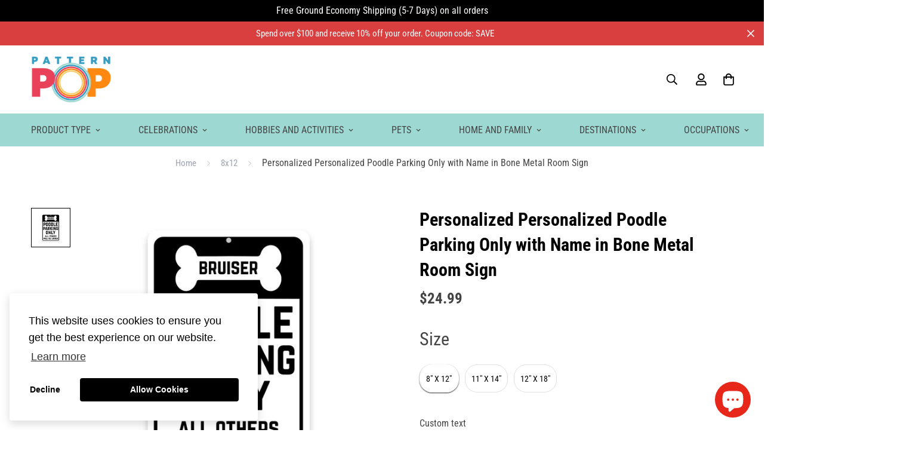

--- FILE ---
content_type: text/javascript
request_url: https://patternpop.com/cdn/shop/t/13/assets/foxkit-app.min.js?v=25273978060994016811652805227
body_size: 6298
content:
!function(){var t={7345:function(t,e,i){"use strict";i.r(e);var n=i(4942);const o=window.__i18n||new class{constructor(){var t;(0,n.Z)(this,"shop_locale",(null===(t=window.spratlyThemeSettings)||void 0===t?void 0:t.shop_primary_locale)||"en"),(0,n.Z)(this,"locales",{default:{add_button:"Add",added_button:"Added",bundle_button:"Add selected item(s)",bundle_saved:"Saved",bundle_select:"Select",bundle_selected:"Selected",bundle_this_item:"This item",bundle_total:"Total price",checkout:"Checkout",discount_summary:"You will get <strong>{discount_value} OFF</strong> on each product",discount_title:"SPECIAL OFFER",free:"FREE",incart_title:'Customers also bought with "{product_title}"',prepurchase_added:"You just added",prepurchase_title:'Frequently bought with "{product_title}"',qty_discount_note:"on each product",qty_discount_title:"{item_count} item(s) get {discount_value} OFF",sizechart_button:"Size chart",field_name:"Enter your name",field_email:"Enter your email",field_birthday:"Date of birth"}}),(0,n.Z)(this,"tr",((t,e={})=>{var i;const{locales:n,shop_locale:o}=this;let s=(null===(i=n[o])||void 0===i?void 0:i[t])||n.default[t]||`Foxkit: translation missing for ${t}!`;return Object.keys(e).length&&Object.entries(e).forEach((([t,e])=>s=s.replace(`{${t}}`,e))),s})),(0,n.Z)(this,"setLocales",((t,e)=>{this.locales[t]=e}))}};window.__i18n=window.__i18n||o,e.default=o},6295:function(t,e,i){"use strict";i.r(e);i(2422);e.default=new class{constructor(){return this.component=this.component.bind(this),this.component}component(t,e,...i){if("function"==typeof t)return t({...e,children:i});i&&(i=i.filter((t=>null!==t))),e&&(e.class&&(e.className=e.class),delete e.children);let n="fragment"!==t?function(t,e){e=e||{};let i=document.createElement(t);try{i=Object.assign(i,e)}catch{const t=Object.keys(e);for(let n=0;n<t.length;n++)"dataSet"!==e[n]&&i.setAttribute(t[n],e[t[n]])}return i}(t,e):document.createDocumentFragment();if(-1!==["svg","path","rect","text","circle","g"].indexOf(t)){n=document.createElementNS("http://www.w3.org/2000/svg",t);for(const t in e){const i="className"===t?"class":t;n.setAttribute(i,e[t])}}for(const t of i)Array.isArray(t)?n.append(...t):n.append(t);if(null!=e&&e.dataSet)for(const t in e.dataSet)Object.prototype.hasOwnProperty.call(e.dataSet,t)&&(n.dataset[t]=e.dataSet[t]);return e&&!window.__aleartedJSXData&&Object.keys(e).find((t=>t.match(/^data-/)))&&(alert("Do not use data-* in your JSX component! Use dataSet instead!! - Check the console.trace for more info"),window.__aleartedJSXData=!0),null!=e&&e.ref&&("function"==typeof e.ref?e.ref(n):e.ref=n),null!=e&&e.on&&Object.entries(e.on).forEach((([t,e])=>{n.addEventListener(t,e)})),null!=e&&e.style&&Object.entries(e.style).forEach((([t,e])=>{n.style.setProperty(t,e)})),n}}},2422:function(){!function(){function t(){var t=Array.prototype.slice.call(arguments),e=document.createDocumentFragment();t.forEach((function(t){var i=t instanceof Node;e.appendChild(i?t:document.createTextNode(String(t)))})),this.appendChild(e)}[Element.prototype,Document.prototype,DocumentFragment.prototype].forEach((function(e){e.hasOwnProperty("append")||Object.defineProperty(e,"append",{configurable:!0,enumerable:!0,writable:!0,value:t})}))}()},643:function(t){var e="complete",i="canceled";function n(t,e,i){Math.max(0,e),Math.max(0,i),t.self===t?t.scrollTo(e,i):(t.scrollLeft=e,t.scrollTop=i)}function o(t){var i=t._scrollSettings;if(i){var s=i.maxSynchronousAlignments,l=function(t,e){var i,n,o,s,l,a,r,c=t.align,d=t.target.getBoundingClientRect(),u=c&&null!=c.left?c.left:.5,h=c&&null!=c.top?c.top:.5,p=c&&null!=c.leftOffset?c.leftOffset:0,f=c&&null!=c.topOffset?c.topOffset:0,m=u,v=h;if(t.isWindow(e))a=Math.min(d.width,e.innerWidth),r=Math.min(d.height,e.innerHeight),n=d.left+e.pageXOffset-e.innerWidth*m+a*m,o=d.top+e.pageYOffset-e.innerHeight*v+r*v,n-=p,o-=f,n=t.align.lockX?e.pageXOffset:n,o=t.align.lockY?e.pageYOffset:o,s=n-e.pageXOffset,l=o-e.pageYOffset;else{a=d.width,r=d.height,i=e.getBoundingClientRect();var w=d.left-(i.left-e.scrollLeft),y=d.top-(i.top-e.scrollTop);n=w+a*m-e.clientWidth*m,o=y+r*v-e.clientHeight*v,n-=p,o-=f,n=Math.max(Math.min(n,e.scrollWidth-e.clientWidth),0),o=Math.max(Math.min(o,e.scrollHeight-e.clientHeight),0),n=t.align.lockX?e.scrollLeft:n,o=t.align.lockY?e.scrollTop:o,s=n-e.scrollLeft,l=o-e.scrollTop}return{x:n,y:o,differenceX:s,differenceY:l}}(i,t),a=Date.now()-i.startTime,r=Math.min(1/i.time*a,1);if(i.endIterations>=s)return n(t,l.x,l.y),t._scrollSettings=null,i.end(e);var c=1-i.ease(r);if(n(t,l.x-l.differenceX*c,l.y-l.differenceY*c),a>=i.time)return i.endIterations++,i.scrollAncestor&&o(i.scrollAncestor),void o(t);!function(t){if("requestAnimationFrame"in window)return window.requestAnimationFrame(t);setTimeout(t,16)}(o.bind(null,t))}}function s(t){return t.self===t}function l(t){return"pageXOffset"in t||(t.scrollHeight!==t.clientHeight||t.scrollWidth!==t.clientWidth)&&"hidden"!==getComputedStyle(t).overflow}function a(){return!0}function r(t){if(t.assignedSlot)return r(t.assignedSlot);if(t.parentElement)return"BODY"===t.parentElement.tagName?t.parentElement.ownerDocument.defaultView||t.parentElement.ownerDocument.ownerWindow:t.parentElement;if(t.getRootNode){var e=t.getRootNode();if(11===e.nodeType)return e.host}}t.exports=function(t,n,c){if(t){"function"==typeof n&&(c=n,n=null),n||(n={}),n.time=isNaN(n.time)?1e3:n.time,n.ease=n.ease||function(t){return 1-Math.pow(1-t,t/2)},n.align=n.align||{};var d=r(t),u=1,h=n.validTarget||a,p=n.isScrollable;n.debug;for(var f=[];d;)if(n.debug,h(d,u)&&(p?p(d,l):l(d))&&(u++,f.push(d)),!(d=r(d))){m(e);break}return f.reduce(((e,l,a)=>function(t,e,n,l,a){var r,c=!e._scrollSettings,d=e._scrollSettings,u=Date.now(),h={passive:!0};function p(t){e._scrollSettings=null,e.parentElement&&e.parentElement._scrollSettings&&e.parentElement._scrollSettings.end(t),n.debug,a(t),r&&(e.removeEventListener("touchstart",r,h),e.removeEventListener("wheel",r,h))}d&&d.end(i);var f=n.maxSynchronousAlignments;return null==f&&(f=3),e._scrollSettings={startTime:u,endIterations:0,target:t,time:n.time,ease:n.ease,align:n.align,isWindow:n.isWindow||s,maxSynchronousAlignments:f,end:p,scrollAncestor:l},"cancellable"in n&&!n.cancellable||(r=p.bind(null,i),e.addEventListener("touchstart",r,h),e.addEventListener("wheel",r,h)),c&&o(e),r}(t,l,n,f[a+1],m)),null)}function m(t){--u||c&&c(t)}}},4942:function(t,e,i){"use strict";function n(t,e,i){return e in t?Object.defineProperty(t,e,{value:i,enumerable:!0,configurable:!0,writable:!0}):t[e]=i,t}i.d(e,{Z:function(){return n}})}},e={};function i(n){var o=e[n];if(void 0!==o)return o.exports;var s=e[n]={exports:{}};return t[n](s,s.exports,i),s.exports}i.n=function(t){var e=t&&t.__esModule?function(){return t.default}:function(){return t};return i.d(e,{a:e}),e},i.d=function(t,e){for(var n in e)i.o(e,n)&&!i.o(t,n)&&Object.defineProperty(t,n,{enumerable:!0,get:e[n]})},i.o=function(t,e){return Object.prototype.hasOwnProperty.call(t,e)},i.r=function(t){"undefined"!=typeof Symbol&&Symbol.toStringTag&&Object.defineProperty(t,Symbol.toStringTag,{value:"Module"}),Object.defineProperty(t,"__esModule",{value:!0})},function(){"use strict";var t=i(4942);const e={mode:"same-origin",credentials:"same-origin",headers:{"X-Requested-With":"XMLHttpRequest","Content-Type":"application/json"}};new Map,new Map;i(6295).default,i(7345).default;String.prototype.capitalize||(String.prototype.capitalize=function(){var t,e;return this.replace(this[0],null===(t=this[0])||void 0===t||null===(e=t.toUpperCase)||void 0===e?void 0:e.call(t))});function n(t,e=document.body,i=!0,n=!1){return new Promise(((o,s)=>{const l=e.ownerDocument,a=l.querySelector(`script[src="${t}"]`);if(a)return a.dataset.loaded?o(!0):void a.addEventListener("load",(()=>{a.dataset.loaded=!0,o(!0)}));const r=l.createElement("script");r.src=t,r.async=i,r.defer=n,r.addEventListener("load",(()=>{r.dataset.loaded=!0,o(!0)})),r.onerror=s,e.appendChild(r)}))}var o=i(6295).default;function s(){return o("div",{style:{"--tw-bg-opacity":"0.3"},className:"sf-modal sf-modal__wrapper fixed inset-0 px-5 bg-black flex items-center justify-center transition-opacity opacity-0 duration-200 ease-out"},o("div",{className:"sf-modal__content bg-white relative rounded max-h-[90vh]"},o("button",{className:"sf-modal__close text-black absolute p-2 bg-white hover:bg-gray-300 rounded-full z-10"},o("svg",{className:"w-4 h-4",fill:"none",stroke:"currentColor",viewBox:"0 0 24 24",xmlns:"http://www.w3.org/2000/svg"},o("path",{"stroke-linecap":"round","stroke-linejoin":"round","stroke-width":"2",d:"M6 18L18 6M6 6l12 12"}))),o("div",{className:"sf-modal__content-inner"})))}const l=({context:t=document.documentElement,event:e="click",selector:i,handler:n})=>{const o=function(t){for(let e=t.target;e&&e!==this;e=e.parentNode)if(e.matches(i)){n.call(e,t,e);break}};return t.addEventListener(e,o,!1),()=>{t.removeEventListener(e,o,!1)}};var a=i(6295).default;var r=class{constructor(){var e,i;(0,t.Z)(this,"init",(()=>{l({selector:".sf-modal__wrapper",handler:t=>{var e;((null==t?void 0:t.target)===this.modal||null!=t&&null!==(e=t.target)&&void 0!==e&&e.closest(".sf-modal__close"))&&this.close(t)}})})),(0,t.Z)(this,"setSizes",((t="")=>{this.resetSize(),this.sizes=t,t.split(" ").forEach((t=>{var e,i;null===(e=this.modalContent)||void 0===e||null===(i=e.classList)||void 0===i||i.add(t)}))})),(0,t.Z)(this,"setWidth",(t=>{this.modalContent.style.width=t})),(0,t.Z)(this,"resetSize",(()=>{this.sizes&&(this.sizes.split(" ").forEach((t=>{var e,i;null===(e=this.modalContent)||void 0===e||null===(i=e.classList)||void 0===i||i.remove(t)})),this.sizes="")})),(0,t.Z)(this,"appendChild",(t=>{var e;null==this||null===(e=this.modalContentInner)||void 0===e||e.appendChild(t),this.children=t})),(0,t.Z)(this,"removeChild",(()=>{var t;null==this||null===(t=this.children)||void 0===t||t.remove()})),(0,t.Z)(this,"open",(()=>{document.documentElement.classList.add("prevent-scroll"),document.body.appendChild(this.modal),setTimeout((()=>this.modal.classList.add("opacity-100"))),window.addEventListener("keydown",this.handleKeyDown)})),(0,t.Z)(this,"close",(t=>{null==t||t.preventDefault(),this.modal.classList.remove("opacity-100"),window.removeEventListener("keydown",this.handleKeyDown),setTimeout((()=>{this.modal.remove(),this.removeChild(),this.resetSize(),this.modalContent.style.removeProperty("width"),document.documentElement.classList.remove("prevent-scroll")}),this.transitionDuration)})),(0,t.Z)(this,"handleKeyDown",(t=>{27===t.keyCode&&this.close()})),this.modal=a(s,null),this.modalContent=null===(e=this.modal)||void 0===e?void 0:e.firstChild,this.modalContentInner=null===(i=this.modal)||void 0===i?void 0:i.querySelector(".sf-modal__content-inner"),this.transitionDuration=200,this.init()}};i(643),i(6295).default;function c(t={},e=document){return Object.entries(t).reduce(((t,[i,n])=>{var o;const s="string"==typeof n,l=s?"querySelector":"querySelectorAll",a=s?n:n[0];return t[i]=null==e||null===(o=e[l])||void 0===o?void 0:o.call(e,a),!s&&t[i]&&(t[i]=[...t[i]]),t}),{})}window.__getSectionInstanceByType=t=>window.Shopify.theme.sections.instances.find((e=>e.type===t));document.querySelector("#scroll-to-top-target");var d=i(6295).default;var u=class{constructor(e,i,n="Size guide"){(0,t.Z)(this,"selectors",{openBtn:"[data-open-sizeguide]"}),(0,t.Z)(this,"init",((t,e)=>{var i,n;const o=document.querySelector(".product-template");null===(i=this.domNodes.openBtn)||void 0===i||null===(n=i.classList)||void 0===n||n.remove("hidden"),document.querySelectorAll(this.selectors.openBtn).forEach((t=>{t.querySelector("span").innerText=e}));const s=d("div",null);s.classList.add("rte","prose","size-chart-content"),s.innerHTML=t,this.modal=new r,l({selector:this.selectors.openBtn,handler:e=>{e.preventDefault(),t&&(this.modal.appendChild(s),this.modal.setSizes("bg-white size-chart"),this.modal.open())}}),o.classList.add("size-chart-initialized")})),this.domNodes=c(this.selectors),this.init(i,n)}};function h(t,e){"string"==typeof t&&(t=t.replace(".",""));let i="";const n=/\{\{\s*(\w+)\s*\}\}/,o=e||"${{amount}}";function s(t,e=2,i=",",n="."){if(isNaN(t)||null==t)return 0;const o=(t=(t/100).toFixed(e)).split(".");return o[0].replace(/(\d)(?=(\d\d\d)+(?!\d))/g,`$1${i}`)+(o[1]?n+o[1]:"")}switch(o.match(n)[1]){case"amount":i=s(t,2);break;case"amount_no_decimals":i=s(t,0);break;case"amount_with_comma_separator":i=s(t,2,".",",");break;case"amount_no_decimals_with_comma_separator":i=s(t,0,".",",")}return o.replace(n,i)}var p=i(7345).default,f=i(6295).default;class m{constructor(){(0,t.Z)(this,"appURL",window.spratlyThemeSettings.foxkitAppURL?`https://${window.spratlyThemeSettings.foxkitAppURL}`:""),(0,t.Z)(this,"shop",window.Shopify.shop),(0,t.Z)(this,"page",window.spratlyThemeSettings.template),(0,t.Z)(this,"foxKitSettings",{}),(0,t.Z)(this,"exceptPlugins",["prePurchase","inCart"]),(0,t.Z)(this,"selectors",{formCheckout:"form.checkout-form",btnCheckout:'button[name="checkout"][data-checkout]',bundleContainerOutside:"#fox-product-bundle-outside",bundleContainerInsideDesktop:".sf-prod-template__desktop #fox-product-bundle-inside",bundleContainerInsideMobile:".sf-prod-template__mobile #fox-product-bundle-inside"}),(0,t.Z)(this,"cartSelectors",{cartDiscountsWrapper:"[data-discounts-wrapper]",cartDiscounts:"[data-discounts]",cartDiscountsList:"[data-discounts-list]",subTotalPrice:"[data-cart-subtotal-price]",cartItem:".scd-item",cartItemPrices:".scd-item__prices",cartItemOriginalPrice:"[data-cart-item-original-price]",cartItemFinalPrice:"[data-cart-item-final-price]"}),(0,t.Z)(this,"newCart",null),(0,t.Z)(this,"lastDiscount",void 0),(0,t.Z)(this,"init",(async()=>{var t,e,i,o,s;this.domNodes=c(this.selectors),await function(t,e=document.head){return new Promise(((i,n)=>{const o=e.ownerDocument,s=o.querySelector(`link[href="${t}"]`);if(s)return s.dataset.loaded?i(!0):void s.addEventListener("load",(()=>{s.dataset.loaded=!0,i(!0)}));const l=o.createElement("link");l.rel="stylesheet",l.href=t,l.addEventListener("load",(()=>{l.dataset.loaded=!0,i(!0)})),l.onerror=n,e.appendChild(l)}))}(window.themeStyleURLs.foxkitApp.url);const a=await this.fetchShopLocales();if(a&&a.ok&&a.payload){const{locale:t,data:e}=a.payload;p.setLocales(t,e)}const r=await this.fetchData();null!=r&&r.ok&&null!=r&&r.payload&&(this.foxKitSettings=r.payload,this.exceptPlugins.map((t=>{var e,i,o;n(null===(e=window)||void 0===e||null===(i=e.themeScriptURLs)||void 0===i||null===(o=i[t])||void 0===o?void 0:o.url).then((()=>{var e;return null==this||null===(e=this[`init${t.capitalize()}`])||void 0===e?void 0:e.call(this)}))})),Object.entries(this.foxKitSettings).forEach((([t,e])=>{let i=(null==e?void 0:e.active)||!1;if(["popup","luckyWheel"].includes(t)&&i&&(window.innerWidth<767&&(i=e.show_on_mobile),i&&"home_only"===e.display_on&&"index"!==this.page&&(i=!1)),!this.exceptPlugins.includes(t)&&i){var o,s,l;var a,r,c,d;if(null===(o=window)||void 0===o||null===(s=o.themeScriptURLs)||void 0===s||null===(l=s[t])||void 0===l?void 0:l.url)n(null===(a=window)||void 0===a||null===(r=a.themeScriptURLs)||void 0===r||null===(c=r[t])||void 0===c?void 0:c.url).then((()=>{var e;return null==this||null===(e=this[`init${t.capitalize()}`])||void 0===e?void 0:e.call(this)}));else null==this||null===(d=this[`init${t.capitalize()}`])||void 0===d||d.call(this)}})),l({selector:this.selectors.btnCheckout,handler:this.handleCheckout})),await this.renderNewCart(null===(t=window.spratlyTheme)||void 0===t||null===(e=t.Cart)||void 0===e?void 0:e.cart),this.updateCartTotal(),null===(i=window)||void 0===i||null===(o=i._ThemeEvent)||void 0===o||null===(s=o.subscribe)||void 0===s||s.call(o,"ON_CART_UPDATE",(async t=>{t&&this.renderNewCart(t)}))})),(0,t.Z)(this,"fetchShopLocales",(()=>new Promise(((t,e)=>{var i;const n=(null===(i=window.spratlyThemeSettings)||void 0===i?void 0:i.shop_primary_locale)||"en";fetch(`${this.appURL}/api/public/locale?shop=${this.shop}&locale=${n}`).then((t=>t.json())).then(t).catch(e)})))),(0,t.Z)(this,"fetchData",(()=>new Promise(((t,e)=>{const i=document.body.dataset.productId;let n=`${this.appURL}/api/public/?shop=${this.shop}`;i&&(n+=`&productId=${i}`),fetch(n).then((t=>t.json())).then(t).catch(e)})))),(0,t.Z)(this,"initProductRecommendations",(()=>{const{productRecommendations:t}=this.foxKitSettings,{recommended_products:e,heading:i="Recommend for you"}=t,n=window.spratlyTheme.ProductRecommendation,o=document.querySelector('[data-section-type="foxkit-related-products"]');if(Array.isArray(e)&&e.length&&n&&o){const t=o.querySelector(".sf-product__section-heading"),{productTitle:s,productVendor:l,productType:a}=o.dataset;t.textContent=i.replace("{product_title}",s).replace("{product_vendor}",a).replace("{product_type}",l),this.RelatedProducts=new n(o,e)}})),(0,t.Z)(this,"initBundle",(()=>{var t;const e=null===(t=window.spratlyTheme)||void 0===t?void 0:t.ProductBundle;if(e){const{bundle:t}=this.foxKitSettings,{bundleContainerOutside:i,bundleContainerInsideMobile:n,bundleContainerInsideDesktop:o}=this.domNodes;"inside"===t.position?this.Bundle={desktop:new e(o,t),mobile:new e(n,t)}:this.Bundle=new e(i,t)}})),(0,t.Z)(this,"initPopup",(()=>{const{popup:t}=this.foxKitSettings;this.Popup=new window.FoxKit.Popup(t)})),(0,t.Z)(this,"initLuckyWheel",(()=>{const{luckyWheel:t}=this.foxKitSettings;this.LuckyWheel=new window.FoxKit.LuckyWheel(t)})),(0,t.Z)(this,"initSizeChart",(()=>{const{sizeChart:t}=this.foxKitSettings;this.SizeChart=new u(this.sizeChartEnabled,null==t?void 0:t.chart_content,p.tr("sizechart_button"))})),(0,t.Z)(this,"initSalesNotification",(()=>{const{salesNotification:t}=this.foxKitSettings,e={title:t.title,time:t.time,hideOnMobile:!t.show_on_mobile,duration:parseInt(t.display_time)||5,delay:t.delay_time||"10-15",showAfter:t.delay_show||5,maximum:parseInt(t.max_show),products:null==t?void 0:t.products,names:t.names.split(", "),locations:t.locations.split(", ")};this.SalesPop=new window.FoxKit.SalesNotifications(e)})),(0,t.Z)(this,"initCountdown",(()=>{const{countdown:t}=this.foxKitSettings;this.Countdown=new window.spratlyTheme.ProductCountdown(t)})),(0,t.Z)(this,"initStockCountdown",(()=>{})),(0,t.Z)(this,"initPrePurchase",(()=>{const{prePurchase:t}=this.foxKitSettings;this.PrePurchase=new window.FoxKit.PrePurchase(t)})),(0,t.Z)(this,"initCartGoal",(()=>{const{cartGoal:t}=this.foxKitSettings;this.CartGoal=new window.FoxKit.CartGoal(t)})),(0,t.Z)(this,"initInCart",(()=>{this.InCart=new window.FoxKit.InCart})),(0,t.Z)(this,"initQuantityDiscount",(()=>{const{quantityDiscount:t}=this.foxKitSettings;this.QuantityDiscount=new window.FoxKit.QuantityDiscount(t)})),(0,t.Z)(this,"handleCheckout",(async t=>{var e,i;t.preventDefault();const n=this.prepareCart(null===(e=window.spratlyTheme)||void 0===e||null===(i=e.Cart)||void 0===i?void 0:i.cart);await fetch(`${this.appURL}/api/public/checkout?shop=${this.shop}`,{method:"POST",body:JSON.stringify(n)}).then((t=>t.json())).then((t=>{var e,i;null!=t&&null!==(e=t.payload)&&void 0!==e&&e.invoiceUrl?window.location.href=`${null==t||null===(i=t.payload)||void 0===i?void 0:i.invoiceUrl}?locale=${window.spratlyThemeSettings.shop_locale}`:this.domNodes.formCheckout?this.domNodes.formCheckout.submit():window.location.href=`/checkout?locale=${window.spratlyThemeSettings.shop_locale}`})).catch((()=>window.location.href=`/checkout?locale=${window.spratlyThemeSettings.shop_locale}`))})),(0,t.Z)(this,"updateCartAttribute",(async t=>{var i,n,o,s,l;if(!t||null==t||!t.offer_id)return!1;const a=null===(i=window.spratlyTheme)||void 0===i||null===(n=i.Cart)||void 0===n?void 0:n.cart,{attributes:r}=a;let{_foxCartDiscounts:c}=r,d=[];if(c){c=JSON.parse(c);if(c.find((e=>JSON.parse(e).product_id===t.product_id)))return!1;d=[...c]}d.push(JSON.stringify(t)),await((t,i=e)=>fetch(t,i).then((function(t){if(!t.ok)throw t;return t.json()})))("/cart/update.js",{...JSON.parse(JSON.stringify(e)),method:"POST",body:JSON.stringify({attributes:{_foxCartDiscounts:[...d]}})}),null===(o=window)||void 0===o||null===(s=o.Shopify)||void 0===s||null===(l=s.onCartUpdate)||void 0===l||l.call(s)})),(0,t.Z)(this,"getNewCart",(async t=>{const e=this.prepareCart(t);if(!e)return!1;const i=`${this.appURL}/api/public/cart/?shop=${this.shop}`;return fetch(i,{method:"POST",body:JSON.stringify(e)}).then((t=>null==t?void 0:t.json()))})),(0,t.Z)(this,"prepareCart",(t=>{var e,i;if(!t||null==t||null===(e=t.items)||void 0===e||!e.length)return!1;const{attributes:n}=t;let{_foxCartDiscounts:o=[]}=n,s={...t};null!==(i=o)&&void 0!==i&&i.length&&(o=JSON.parse(o).map((t=>JSON.parse(t))));const{cartGoal:l}=this.foxKitSettings;if(l){const{active:e,goal_amount:i,disable_foxkit_discount:n}=l;e&&!n&&100*i-t.total_price<=0&&o.push({offer_id:l._id,plugin:"CartGoal"})}return s.attributes={...n,_foxCartDiscounts:[...o]},s})),(0,t.Z)(this,"renderNewCart",(async t=>{this.cartNodes=c(this.cartSelectors),await this.getNewCart(t).then((t=>{this.updateCartTotal(null==t?void 0:t.payload)})).catch((t=>{}))})),(0,t.Z)(this,"updateCartTotal",(t=>{var e,i,n;if(!t)return;const{_foxCartPrices:o}=t;if(null===(e=this.lastDiscount)||void 0===e||e.remove(),!o)return!1;const s=this.cartDiscountTitle(null==o?void 0:o.total_discounted_amount);null===(i=this.cartNodes.cartDiscounts)||void 0===i||i.appendChild(s),setTimeout((()=>{var t,e;return this.cartNodes.subTotalPrice.innerHTML=h(null==o?void 0:o.total_price,null===(t=window)||void 0===t||null===(e=t.spratlyThemeSettings)||void 0===e?void 0:e.money_format)}),200),null===(n=this.cartNodes.cartDiscountsWrapper)||void 0===n||n.classList.remove("hidden"),this.lastDiscount=s})),(0,t.Z)(this,"cartDiscountTitle",(t=>{var e,i;const n=f("ul",null);n.classList.add("scd-cart__discounts"),t=h(t,null===(e=window)||void 0===e||null===(i=e.spratlyThemeSettings)||void 0===i?void 0:i.money_format);const o=f("li",null);return o.innerHTML=`<svg aria-hidden="true" width="20" height="20" focusable="false" role="presentation" viewBox="0 0 12 13"><path fill-rule="evenodd" clip-rule="evenodd" d="M7 .5h3a2 2 0 0 1 2 2v3a.995.995 0 0 1-.293.707l-6 6a1 1 0 0 1-1.414 0l-4-4a1 1 0 0 1 0-1.414l6-6A.995.995 0 0 1 7 .5zm2 2a1 1 0 1 0 2 0 1 1 0 0 0-2 0z" fill="currentColor"></path></svg> ${p.tr("discount_title")} (-${t})`,n.appendChild(o),n}));const{appURL:i,shop:o}=this;i&&o&&this.init().catch(console.error)}}window.FoxKit=new m}()}();

--- FILE ---
content_type: text/javascript; charset=utf-8
request_url: https://patternpop.com/products/personalized-personalized-poodle-parking-only-with-name-in-bone-metal-room-sign.js
body_size: 1043
content:
{"id":5650310430878,"title":"Personalized Personalized Poodle Parking Only with Name in Bone Metal Room Sign","handle":"personalized-personalized-poodle-parking-only-with-name-in-bone-metal-room-sign","description":"\u003cp\u003eProudly claim your dog's favorite spot as their own with this personalized Poodle parking only sign! This super cute personalized pet parking sign makes a perfect gift for any dog lover or Poodle owner alike! You can easily personalize the sign by selecting Customize Now and enter the text you would like. The sign is made of aluminum, measures 8\" x 12\" and can be used inside or outdoors. The image is on one side. The sign has two holes for easy hanging. Hanging hardware is not included.\u003c\/p\u003e","published_at":"2020-09-03T02:11:29-05:00","created_at":"2020-09-03T02:11:29-05:00","vendor":"patternpop","type":"Metal Sign","tags":["8x12","custom-Personalized Text","dogs","Metal Signs","metal signs indoor-outdoor","myrtle beach","pets","poodle","room sign","wall sign"],"price":2499,"price_min":2499,"price_max":4499,"available":true,"price_varies":true,"compare_at_price":null,"compare_at_price_min":0,"compare_at_price_max":0,"compare_at_price_varies":false,"variants":[{"id":36478867800222,"title":"8\" x 12\"","option1":"8\" x 12\"","option2":null,"option3":null,"sku":"PP-11-94-SML","requires_shipping":true,"taxable":true,"featured_image":null,"available":true,"name":"Personalized Personalized Poodle Parking Only with Name in Bone Metal Room Sign - 8\" x 12\"","public_title":"8\" x 12\"","options":["8\" x 12\""],"price":2499,"weight":0,"compare_at_price":null,"inventory_management":null,"barcode":null,"requires_selling_plan":false,"selling_plan_allocations":[]},{"id":36478867832990,"title":"11\" x 14\"","option1":"11\" x 14\"","option2":null,"option3":null,"sku":"PP-11-94-MED","requires_shipping":true,"taxable":true,"featured_image":null,"available":true,"name":"Personalized Personalized Poodle Parking Only with Name in Bone Metal Room Sign - 11\" x 14\"","public_title":"11\" x 14\"","options":["11\" x 14\""],"price":3499,"weight":0,"compare_at_price":null,"inventory_management":null,"barcode":null,"requires_selling_plan":false,"selling_plan_allocations":[]},{"id":44335213248670,"title":"12\" X 18\"","option1":"12\" X 18\"","option2":null,"option3":null,"sku":null,"requires_shipping":true,"taxable":true,"featured_image":null,"available":true,"name":"Personalized Personalized Poodle Parking Only with Name in Bone Metal Room Sign - 12\" X 18\"","public_title":"12\" X 18\"","options":["12\" X 18\""],"price":4499,"weight":0,"compare_at_price":null,"inventory_management":null,"barcode":null,"requires_selling_plan":false,"selling_plan_allocations":[]}],"images":["\/\/cdn.shopify.com\/s\/files\/1\/0475\/4135\/4654\/products\/il_fullxfull.1797836914_50mb.jpg?v=1601910178"],"featured_image":"\/\/cdn.shopify.com\/s\/files\/1\/0475\/4135\/4654\/products\/il_fullxfull.1797836914_50mb.jpg?v=1601910178","options":[{"name":"Size","position":1,"values":["8\" x 12\"","11\" x 14\"","12\" X 18\""]}],"url":"\/products\/personalized-personalized-poodle-parking-only-with-name-in-bone-metal-room-sign","media":[{"alt":"Personalized Personalized Poodle Parking Only with Name in Bone Metal Room Sign","id":11607957143710,"position":1,"preview_image":{"aspect_ratio":1.0,"height":1001,"width":1001,"src":"https:\/\/cdn.shopify.com\/s\/files\/1\/0475\/4135\/4654\/products\/il_fullxfull.1797836914_50mb.jpg?v=1601910178"},"aspect_ratio":1.0,"height":1001,"media_type":"image","src":"https:\/\/cdn.shopify.com\/s\/files\/1\/0475\/4135\/4654\/products\/il_fullxfull.1797836914_50mb.jpg?v=1601910178","width":1001}],"requires_selling_plan":false,"selling_plan_groups":[]}